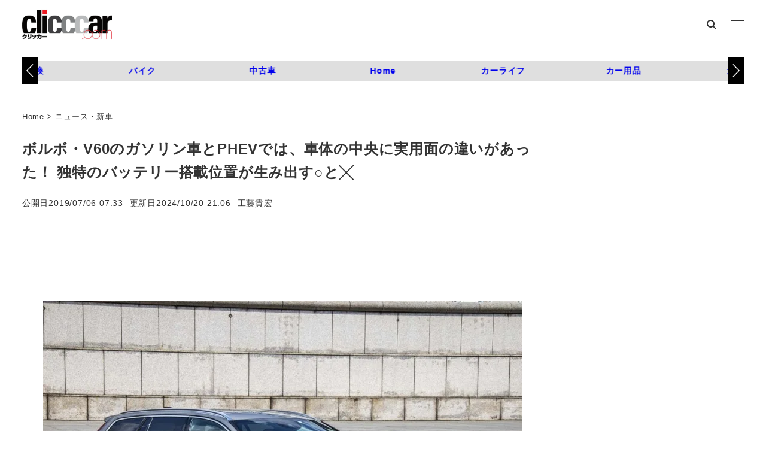

--- FILE ---
content_type: text/html; charset=utf-8
request_url: https://www.google.com/recaptcha/api2/aframe
body_size: 113
content:
<!DOCTYPE HTML><html><head><meta http-equiv="content-type" content="text/html; charset=UTF-8"></head><body><script nonce="L9hLPeUgqsWh-MxLDia3BQ">/** Anti-fraud and anti-abuse applications only. See google.com/recaptcha */ try{var clients={'sodar':'https://pagead2.googlesyndication.com/pagead/sodar?'};window.addEventListener("message",function(a){try{if(a.source===window.parent){var b=JSON.parse(a.data);var c=clients[b['id']];if(c){var d=document.createElement('img');d.src=c+b['params']+'&rc='+(localStorage.getItem("rc::a")?sessionStorage.getItem("rc::b"):"");window.document.body.appendChild(d);sessionStorage.setItem("rc::e",parseInt(sessionStorage.getItem("rc::e")||0)+1);localStorage.setItem("rc::h",'1768719682281');}}}catch(b){}});window.parent.postMessage("_grecaptcha_ready", "*");}catch(b){}</script></body></html>

--- FILE ---
content_type: text/javascript;charset=UTF-8
request_url: https://s-rtb.send.microad.jp/ad?spot=c284519f3f9c67c16d8ce91e9a324f13&cb=microadCompass.AdRequestor.callback&url=https%3A%2F%2Fclicccar.com%2F2019%2F07%2F06%2F872514%2F&vo=true&mimes=%5B100%2C300%2C301%2C302%5D&cbt=6f8bc94fd499dc19bcfe882be&pa=false&ar=false&ver=%5B%22compass.js.v1.20.1%22%5D
body_size: 161
content:
microadCompass.AdRequestor.callback({"spot":"c284519f3f9c67c16d8ce91e9a324f13","sequence":"2","impression_id":"1369410197377539281"})